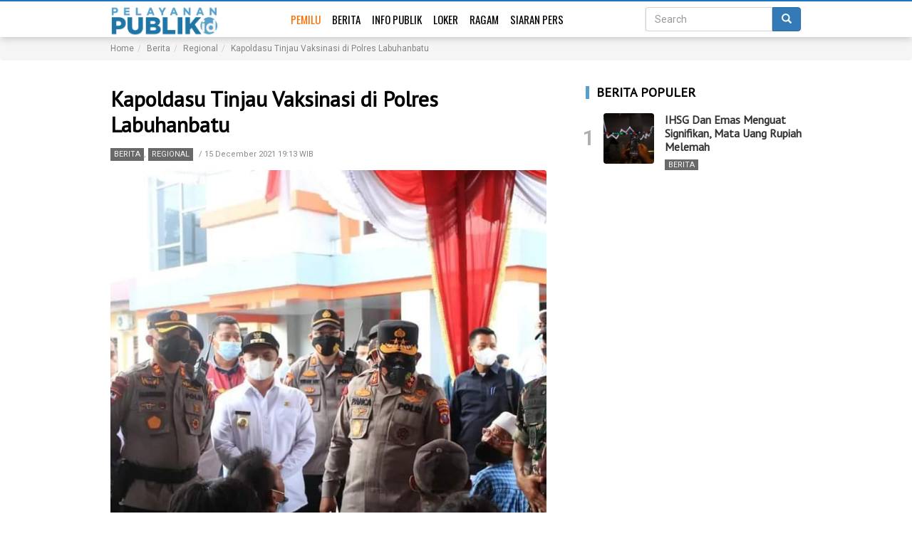

--- FILE ---
content_type: text/html; charset=UTF-8
request_url: https://pelayananpublik.id/2021/12/15/kapoldasu-tinjau-vaksinasi-di-polres-labuhanbatu/
body_size: 8743
content:
<!DOCTYPE html>
<html lang="en-US" class="no-js no-svg">
<head>
<meta charset="UTF-8">
<meta name="viewport" content="width=device-width, initial-scale=1">
<link rel="profile" href="https://gmpg.org/xfn/11">

<title>Kapoldasu Tinjau Vaksinasi di Polres Labuhanbatu -  - Berita Berita, Regional Pelayanan Publik</title>
<meta name='robots' content='max-image-preview:large' />
	<style>img:is([sizes="auto" i], [sizes^="auto," i]) { contain-intrinsic-size: 3000px 1500px }</style>
	<link rel='dns-prefetch' href='//fonts.googleapis.com' />
<link rel='stylesheet' id='wp-block-library-css' href='https://pelayananpublik.id/wp-includes/css/dist/block-library/style.min.css?ver=6.8.3' type='text/css' media='all' />
<style id='classic-theme-styles-inline-css' type='text/css'>
/*! This file is auto-generated */
.wp-block-button__link{color:#fff;background-color:#32373c;border-radius:9999px;box-shadow:none;text-decoration:none;padding:calc(.667em + 2px) calc(1.333em + 2px);font-size:1.125em}.wp-block-file__button{background:#32373c;color:#fff;text-decoration:none}
</style>
<link rel='stylesheet' id='strapter-google-fonts-styles-css' href='https://fonts.googleapis.com/css?family=Roboto%3A300%2C400%2C500%2C600%7CPT+Sans%3A300%2C400%2C500%2C600%7COswald%3A300%2C400%2C500%2C600%7CPT+Sans%3A300%2C400%2C500%2C600&#038;ver=6.8.3' type='text/css' media='all' />
<link rel='stylesheet' id='strapter-bootstrap-css' href='https://pelayananpublik.id/wp-content/themes/strapter/assets/css/bootstrap.min.css?ver=6.8.3' type='text/css' media='all' />
<link rel='stylesheet' id='strapter-slick-style-css' href='https://pelayananpublik.id/wp-content/themes/strapter/assets/css/slick.css?ver=6.8.3' type='text/css' media='all' />
<link rel='stylesheet' id='strapter-parent-theme-css' href='https://pelayananpublik.id/wp-content/themes/strapter/style.css?d=260122&#038;ver=6.8.3' type='text/css' media='all' />
<link rel='stylesheet' id='strapter-style-css' href='https://pelayananpublik.id/wp-content/themes/pp/style.css?ver=2026012211' type='text/css' media='all' />
<script type="text/javascript" src="https://pelayananpublik.id/wp-includes/js/jquery/jquery.min.js?ver=3.7.1" id="jquery-core-js"></script>
<script type="text/javascript" src="https://pelayananpublik.id/wp-includes/js/jquery/jquery-migrate.min.js?ver=3.4.1" id="jquery-migrate-js"></script>
<link rel="canonical" href="https://pelayananpublik.id/2021/12/15/kapoldasu-tinjau-vaksinasi-di-polres-labuhanbatu/" />
<link rel="amphtml" href="https://pelayananpublik.id/2021/12/15/kapoldasu-tinjau-vaksinasi-di-polres-labuhanbatu/amp/"><script type="application/ld+json">
{
	"@context": "http://schema.org",
	"@type": "WebPage",
	"headline": "Kapoldasu Tinjau Vaksinasi di Polres Labuhanbatu",
	"url": "https://pelayananpublik.id/2021/12/15/kapoldasu-tinjau-vaksinasi-di-polres-labuhanbatu/",
	"datePublished": "2021-12-15T19:13:22+07:00",
	"image": "https://pelayananpublik.id/wp-content/uploads/2021/12/FB_IMG_1639568589092.jpg",
	"thumbnailUrl": "https://pelayananpublik.id/wp-content/uploads/2021/12/FB_IMG_1639568589092.jpg"
}
</script>
<script type="application/ld+json">
{
	"@context": "http://schema.org",
	"@type": "NewsArticle",
	"mainEntityOfPage": {
		"@type": "WebPage",
		"@id": "https://pelayananpublik.id/2021/12/15/kapoldasu-tinjau-vaksinasi-di-polres-labuhanbatu/"
	},
	"headline": "Kapoldasu Tinjau Vaksinasi di Polres Labuhanbatu",
	"image": {
		"@type": "ImageObject",
		"url": "https://pelayananpublik.id/wp-content/uploads/2021/12/FB_IMG_1639568589092.jpg"
	},
	"datePublished": "2021-12-15T19:13:22+07:00",
	"dateModified": "2021-12-15T19:13:22+07:00",
	"author": {
		"@type": "Person",
		"name": "Najib Gunawan"
	},
	"publisher": {
		"@type": "Organization",
		"name": "Pelayanan Publik",
		"logo": {
			"@type": "ImageObject",
			"url": "https://pelayananpublik.id/wp-content/uploads/2019/01/Large-2-e1573382338537.png"
		}
	},
	"description": "LABUHANBATU - Kapolres Labuhanbatu, AKBP Anhar Arlia Rangkuti, dan Bupati Erik Adtrada Ritonga, serta Dandim 0209 Labuhanbatu, Letkol Inf Asrul Kurniawan Harahap, dan Kepala Kejari Jefri Penanging Makapedua, menyambut kunjungan Kapolda Sumatera Utara, Irjen Pol&hellip;"
}
</script><meta name="description" content="Kapolres Labuhanbatu, AKBP Anhar Arlia Rangkuti, dan Bupati Erik Adtrada Ritonga, serta Dandim 0209 Labuhanbatu, Berita Berita, Regional di Berita, Regional, " />
<meta name="keywords" content=" Berita, Regional," />
<meta property="og:type" content="article"/>
<meta property="og:site_name" content="Pelayanan Publik"/>
<meta property="og:title" content="Kapoldasu Tinjau Vaksinasi di Polres Labuhanbatu"/>
<meta property="og:image" content="https://pelayananpublik.id/wp-content/uploads/2021/12/FB_IMG_1639568589092.jpg"/>
<meta property="og:description" content="LABUHANBATU - Kapolres Labuhanbatu, AKBP Anhar Arlia Rangkuti, dan Bupati Erik Adtrada Ritonga, serta Dandim 0209 Labuhanbatu, Letkol Inf Asrul"/>
<meta property="og:url" content="https://pelayananpublik.id/2021/12/15/kapoldasu-tinjau-vaksinasi-di-polres-labuhanbatu/"/>
<!-- Global site tag (gtag.js) - Google Analytics -->
<script async src="https://www.googletagmanager.com/gtag/js?id=UA-148024133-1"></script>
<script>
  window.dataLayer = window.dataLayer || [];
  function gtag(){dataLayer.push(arguments);}
  gtag('js', new Date());

  gtag('config', 'UA-148024133-1');
</script>
<meta name="google" content="notranslate">

	<meta name="theme-color" content="#ffffff" />
	
	<style>
		 
		h1,h2,h3,h4,h5,h6,
		.widget-title,
		.h1,.h2,.h3,.h4,.h5,.h6 {
			font-family: 'PT Sans',sans-serif;
		}
		
				
		@media(min-width: 992px){
			.container {
				max-width: 1000px !important;
			}
		}
	
				
		 	 
		
		
	body {
		color: #000;
		background-color: #FFFFFF;
		font-family: "Roboto",sans-serif;
	}
	a {
		color: #333333;
	}

	.btn-success {
		background-color: #5CB85C;
	}
	.navbar {
		background-color: #ffffff;
		border-color: #ffffff;
		color: #337ab7;
	}
	.navbar .navbar-nav > li > a {
		font-family: Oswald;
		color: #000000;
	}

	.widget-title {
		color: #000000;
	}
	.post-meta {
		color: #888888
	}
	 
	.post-excerpt,
	article.post-item {
		font-family:"PT Sans",serif;
	}

	#footer {
		background-color: #3d3d3d;
		color: #888888;
	}
	#footer a{
		color: #888888;
	}

	 
	</style>
	<link rel="icon" href="https://pelayananpublik.id/wp-content/uploads/2019/01/cropped-Logo-icon-1-2-32x32.png" sizes="32x32" />
<link rel="icon" href="https://pelayananpublik.id/wp-content/uploads/2019/01/cropped-Logo-icon-1-2-192x192.png" sizes="192x192" />
<link rel="apple-touch-icon" href="https://pelayananpublik.id/wp-content/uploads/2019/01/cropped-Logo-icon-1-2-180x180.png" />
<meta name="msapplication-TileImage" content="https://pelayananpublik.id/wp-content/uploads/2019/01/cropped-Logo-icon-1-2-270x270.png" />
		<style type="text/css" id="wp-custom-css">
			#menu-menu-1 li:first-child a{
	color:#ff6c00
}		</style>
		</head>

<body class="wp-singular post-template-default single single-post postid-8963 single-format-standard wp-custom-logo wp-theme-strapter wp-child-theme-pp desktop-content-1 tablet-content-1 mobile-content-1 layout-sidebar_right">

<nav class="navbar black-navbar display-search-input"><!--  navbar-fixed-top-->
<div class="container">
<div class="navbar-header">
  <button type="button" class="navbar-toggle collapsed" data-toggle="collapse" data-target="#navbar" aria-expanded="false" aria-controls="navbar" >
	<span class="sr-only">Toggle navigation</span>
	<span class="icon-bar"></span>
	<span class="icon-bar"></span>
	<span class="icon-bar"></span>
  </button>
  
  <button type="button" class="search-toggle collapsed" data-toggle="collapse" data-target="#searchbar" aria-expanded="false" aria-controls="searchbar" >
		 <span class="glyphicon glyphicon-search"></span>
	  </button>
  
  
  

  <a class="navbar-brand site-logo" href="https://pelayananpublik.id">
	<img src="https://pelayananpublik.id/wp-content/uploads/2019/01/Large-2-e1573382338537.png" alt="Pelayanan Publik"/>			  
  </a>
</div>
<div id="navbar" class="navbar-collapse collapse">

<ul id="menu-menu-1" class="nav navbar-nav"><li itemscope="itemscope" itemtype="https://www.schema.org/SiteNavigationElement" id="menu-item-10158" class="menu-item menu-item-type-custom menu-item-object-custom menu-item-10158"><a title="Pemilu" href="https://pemilu.pelayananpublik.id/">Pemilu</a></li>
<li itemscope="itemscope" itemtype="https://www.schema.org/SiteNavigationElement" id="menu-item-4329" class="menu-item menu-item-type-taxonomy menu-item-object-category current-post-ancestor current-menu-parent current-post-parent menu-item-4329"><a title="Berita" href="https://pelayananpublik.id/category/berita/">Berita</a></li>
<li itemscope="itemscope" itemtype="https://www.schema.org/SiteNavigationElement" id="menu-item-4331" class="menu-item menu-item-type-taxonomy menu-item-object-category menu-item-4331"><a title="Info Publik" href="https://pelayananpublik.id/category/info-publik/">Info Publik</a></li>
<li itemscope="itemscope" itemtype="https://www.schema.org/SiteNavigationElement" id="menu-item-4332" class="menu-item menu-item-type-taxonomy menu-item-object-category menu-item-4332"><a title="Loker" href="https://pelayananpublik.id/category/lowongan-pekerjaan/">Loker</a></li>
<li itemscope="itemscope" itemtype="https://www.schema.org/SiteNavigationElement" id="menu-item-4334" class="menu-item menu-item-type-taxonomy menu-item-object-category menu-item-4334"><a title="Ragam" href="https://pelayananpublik.id/category/ragam/">Ragam</a></li>
<li itemscope="itemscope" itemtype="https://www.schema.org/SiteNavigationElement" id="menu-item-4336" class="menu-item menu-item-type-taxonomy menu-item-object-category menu-item-4336"><a title="Siaran Pers" href="https://pelayananpublik.id/category/siaran-pers/">Siaran Pers</a></li>
</ul>
</div><!--/.navbar-collapse -->

 
<nav class="navbar-right strapter-navbar-right">



 <form id="searchbar" class="navbar-form collapse" action="https://pelayananpublik.id"  target="_top">
	 
	<div class="input-group">
	  <input name="s" value="" type="search" placeholder="Search" class="form-control search-input">
	  <span class="input-group-btn">
		<button class="btn btn-primary" type="submit">
				 <span class="glyphicon glyphicon-search"></span>
				 
		</button>
	  </span>
	</div>

  </form>
    </nav> 
</div>
</nav>

			<div class="breadcrumb-container breadcrumb">
	<div class="container">
	<ul class="breadcrumb" itemscope itemtype="http://schema.org/BreadcrumbList">	
			
			<li itemprop="itemListElement" itemscope itemtype="http://schema.org/ListItem"><a itemprop="item" href="https://pelayananpublik.id"><span itemprop="name">Home</span><meta itemprop="position" content="0" /></a></li><li itemprop="itemListElement" itemscope itemtype="http://schema.org/ListItem"><a itemprop="item" href="https://pelayananpublik.id/category/berita/"><span itemprop="name">Berita</span><meta itemprop="position" content="31" /></a></li><li itemprop="itemListElement" itemscope itemtype="http://schema.org/ListItem"><a itemprop="item" href="https://pelayananpublik.id/category/berita/regional/"><span itemprop="name">Regional</span><meta itemprop="position" content="32" /></a></li><li itemprop="itemListElement" itemscope itemtype="http://schema.org/ListItem"><span itemprop="name">Kapoldasu Tinjau Vaksinasi di Polres Labuhanbatu</span><meta itemprop="position" content="40" /></li>			</ul>
	</div>
	</div>
	
<div class="container">
<div class="strapter-sidebar-wrap" data-sidebar-name="widget-after-header"><div id="custom_html-9" class="widget_text widget widget_custom_html WIDGET_CLASS"><div class="textwidget custom-html-widget"><!-- <img src="https://pelayananpublik.id/wp-content/uploads/2023/10/SMOBILE-BARU-01-01.jpg" style="max-width:100%;text-align:center;margin:10px auto;" /> --></div></div></div><!--dynamic_sidebar_after--></div>
<div class="container">
	<div class="row">
	<div class="col-sm-8" id="main">
							
			<article class="post-item">
	<header>
				<h1 class="post-title">Kapoldasu Tinjau Vaksinasi di Polres Labuhanbatu</h1>
	</header>
	
	<div class="post-meta">
		<span class="meta-category"><a href="https://pelayananpublik.id/category/berita/" rel="category tag">Berita</a>, <a href="https://pelayananpublik.id/category/berita/regional/" rel="category tag">Regional</a></span> / 
		<span class="meta-date">15 December 2021 19:13 WIB</span>
						 
	</div>
	
	
	
			<figure class="featured">
		<img width="720" height="720" src="https://pelayananpublik.id/wp-content/uploads/2021/12/FB_IMG_1639568589092.jpg" class="attachment-post-thumbnail size-post-thumbnail wp-post-image" alt="" decoding="async" fetchpriority="high" srcset="https://pelayananpublik.id/wp-content/uploads/2021/12/FB_IMG_1639568589092.jpg 720w, https://pelayananpublik.id/wp-content/uploads/2021/12/FB_IMG_1639568589092-300x300.jpg 300w, https://pelayananpublik.id/wp-content/uploads/2021/12/FB_IMG_1639568589092-150x150.jpg 150w" sizes="(max-width: 720px) 100vw, 720px" />		<figcaption>
				</figcaption>
	</figure>
		<div class="post-text">
	<p><span style="font-size: 20px">LABUHANBATU &#8211; Kapolres Labuhanbatu, </span><span style="font-size: 20px">AKBP Anhar Arlia Rangkuti, dan Bupati </span><span style="font-size: 20px">Erik Adtrada Ritonga, serta D</span><span style="font-size: 20px">andim 0209 Labuhanbatu, Letkol Inf Asrul Kurniawan Harahap, dan Kepala Kejari Jefri Penanging Makapedua, menyambut kunjungan Kapolda Sumatera Utara, </span><span style="font-size: 20px">Irjen Pol Drs R Z Panca Putra, dalam meninjau vaksinasi massal di Mapolres Labuhanbatu, Rabu (15/12/2021). </span></p> <p><span style="font-size: 20px">Kunjungan kerja Kapolda ini bagian dari rangkaian kunjungan kegiatan serupa yang sebelumnya dilaksanakan di Kabupaten Labuhanbatu Selatan dan  Labuhanbatu Utara. Dalam kesempatan ini Kapolda menyempatkan diri untuk menyapa para warga yang sudah selesai divaksin dan memberikan bingkisan natal kepada perwakilan Pendeta di Labuhanbatu. </span></p> <p><span style="font-size: 20px">&#8220;Personel </span><span style="font-size: 20px">Polres Labuhanbatu harus tarus memberikan imbauan dan edukasi kepada masyarakat akan  pentingnya vaksinasi untuk meninggkatkan imunitas tubuh masyarakat dengan mengajak untuk mematuhi Protokol Kesehatan. Karena ini tugas kita bersama dengan TNI/Polri dan pemerintah, terutama Forkompimda,&#8221; pesan Kapoldasu. </span></p> <p><span style="font-size: 20px">Sementara itu </span><span style="font-size: 20px">Bupati Labuhanbatu dr H Erik Adtrada Ritonga MKM,  mengatakan bahwa Pemerintah Kabupaten Labuhanbatu siap  bekerjasama dengan Polri dan TNI dalam melaksanakan kegiatan vaksinasi di Labuhanbatu. Hal tersebut disampaikan Bupati dalam mendukung program tersebut. </span></p> <p><span style="font-size: 20px">Saat menerima kunjungan Kapolda Sumatera Utara Irjen Pol Drs R Z Panca Putra M Si di Polres Labuhanbatu, Bupati sangat mengapresiasi langkah Polri yang memberikan doorprize kepada masyarakat yang mengikuti Vaksinasi.</span></p> <p><span style="font-size: 20px">&#8220;Bagi anda yang belum melaksanakan vaksin Covid-19, </span><br /> <span style="font-size: 20px">ayo segera lakukan vaksin dan menangkan hadiah dooprizenya dari Polda dan Polres Labuhanbatu,&#8221; imbau Bupati.</span> (njb)</p>	</div>
	<div class="text-center">
		</div> 
	

	<footer class="post-meta">
 	
 	  
		<div class="social-share">
		<div class="btn-group  btn-group-justified">
			<a href="https://pelayananpublik.id/2021/12/15/kapoldasu-tinjau-vaksinasi-di-polres-labuhanbatu/" class="btn btn-primary btn-xs btn-social btn-fb" id="fb_share">
				<img src="https://pelayananpublik.id/wp-content/themes/pp/assets/img/social-fb.png" alt="Icon fb" /> 
				<span class="hidden-sm hidden-xs">Share</span>
							</a>
		 
			<a class="btn btn-xs btn-info btn-twitter" href="https://twitter.com/intent/tweet?hashtags=pelayananpublik&original_referer=https%3A%2F%2Fpelayananpublik.id%2F2021%2F12%2F15%2Fkapoldasu-tinjau-vaksinasi-di-polres-labuhanbatu%2F&ref_src=twsrc%5Etfw&related=pelayanan_id&text=Kapoldasu+Tinjau+Vaksinasi+di+Polres+Labuhanbatu&tw_p=tweetbutton&url=https%3A%2F%2Fpelayananpublik.id%2F2021%2F12%2F15%2Fkapoldasu-tinjau-vaksinasi-di-polres-labuhanbatu%2F&via=pelayanan_id">
				<img src="https://pelayananpublik.id/wp-content/themes/pp/assets/img/social-twitter.png" alt="Icon Twitter" /> <span class="hidden-sm hidden-xs">Tweet</span>
			</a>
			 
		 
 			 <a  class="btn btn-xs btn-success btn-wa" target="_blank" href="https://wa.me/?text=https://pelayananpublik.id/2021/12/15/kapoldasu-tinjau-vaksinasi-di-polres-labuhanbatu/">
					<img src="https://pelayananpublik.id/wp-content/themes/pp/assets/img/social-wa.png" alt="Icon Whatsapp" /> <span class="hidden-sm hidden-xs">WhatsApp</span>
				</a>
 		</div>
		 
	</div>
	
</footer></article>

									
			
							</div>
		<div class="col-sm-4 sidebar" id="sidebar">
	<div class="strapter-sidebar-wrap" data-sidebar-name="sidebar-1"><aside id="jetpack_popular_post-9" class="widget widget_jetpack_popular_post strapter-recent-posts"><div class="widget-title">BERITA POPULER</div>		   <div class="row list-item image_left">
			<div class="col-xs-4 column-image">
			<a href="https://pelayananpublik.id/2026/01/05/ihsg-dan-emas-menguat-signifikan-mata-uang-rupiah-melemah/" class="image">
			<img width="150" height="150" src="https://pelayananpublik.id/wp-content/uploads/2025/11/IHSG0-150x150.jpg" class="img-responsive wp-post-image" alt="" decoding="async" loading="lazy" srcset="https://pelayananpublik.id/wp-content/uploads/2025/11/IHSG0-150x150.jpg 150w, https://pelayananpublik.id/wp-content/uploads/2025/11/IHSG0-300x300.jpg 300w" sizes="auto, (max-width: 150px) 100vw, 150px" />				<div class="pop-count">1</div>
			</a>
			</div>
			<div class="col-xs-8 column-content">
				<div class="h4 post-title"><a href="https://pelayananpublik.id/2026/01/05/ihsg-dan-emas-menguat-signifikan-mata-uang-rupiah-melemah/">IHSG Dan Emas Menguat Signifikan, Mata Uang Rupiah Melemah</a></div>
				
				<div class="post-meta">
					<div class="meta-category"><a href="https://pelayananpublik.id/category/berita/" rel="category tag">Berita</a></div>
										
				</div>
	 		</div>
		   </div>
	   </aside></div><!--dynamic_sidebar_after--> 
</div>	</div>
</div>




<div id="footer" class="section">
<div class="container">
	<div class="col-sm-4">
	<h3>Telusuri</h3>
	<ul id="menu-footer-navigation" class="menu-footer"><li itemscope="itemscope" itemtype="https://www.schema.org/SiteNavigationElement" id="menu-item-4467" class="menu-item menu-item-type-post_type menu-item-object-page menu-item-4467"><a title="Redaksi" href="https://pelayananpublik.id/redaksi/">Redaksi</a></li>
<li itemscope="itemscope" itemtype="https://www.schema.org/SiteNavigationElement" id="menu-item-4473" class="menu-item menu-item-type-post_type menu-item-object-page menu-item-4473"><a title="Pedoman Media Siber" href="https://pelayananpublik.id/pedoman-media-siber/">Pedoman Media Siber</a></li>
<li itemscope="itemscope" itemtype="https://www.schema.org/SiteNavigationElement" id="menu-item-446" class="menu-item menu-item-type-custom menu-item-object-custom menu-item-446"><a title="About" href="#">About</a></li>
<li itemscope="itemscope" itemtype="https://www.schema.org/SiteNavigationElement" id="menu-item-447" class="menu-item menu-item-type-custom menu-item-object-custom menu-item-447"><a title="Advertise" href="#">Advertise</a></li>
<li itemscope="itemscope" itemtype="https://www.schema.org/SiteNavigationElement" id="menu-item-449" class="menu-item menu-item-type-custom menu-item-object-custom menu-item-449"><a title="Contact" href="#">Contact</a></li>
</ul>	
	</div>
	<div class="col-sm-4">
	
	
		<div class="company-box">
 			
		  
		</div>
	</div>
	<div class="col-sm-4">
		<h3>Ikuti kami di</h3>
		<ul class="social">
			<li><a target="_blank"	href="//wa.me/">
				 
				<svg  fill="#dddddd" role="img" viewBox="0 0 24 24" xmlns="http://www.w3.org/2000/svg"><title>WhatsApp</title><path d="M17.498 14.382c-.301-.15-1.767-.867-2.04-.966-.273-.101-.473-.15-.673.15-.197.295-.771.964-.944 1.162-.175.195-.349.21-.646.075-.3-.15-1.263-.465-2.403-1.485-.888-.795-1.484-1.77-1.66-2.07-.174-.3-.019-.465.13-.615.136-.135.301-.345.451-.523.146-.181.194-.301.297-.496.1-.21.049-.375-.025-.524-.075-.15-.672-1.62-.922-2.206-.24-.584-.487-.51-.672-.51-.172-.015-.371-.015-.571-.015-.2 0-.523.074-.797.359-.273.3-1.045 1.02-1.045 2.475s1.07 2.865 1.219 3.075c.149.195 2.105 3.195 5.1 4.485.714.3 1.27.48 1.704.629.714.227 1.365.195 1.88.121.574-.091 1.767-.721 2.016-1.426.255-.705.255-1.29.18-1.425-.074-.135-.27-.21-.57-.345m-5.446 7.443h-.016c-1.77 0-3.524-.48-5.055-1.38l-.36-.214-3.75.975 1.005-3.645-.239-.375c-.99-1.576-1.516-3.391-1.516-5.26 0-5.445 4.455-9.885 9.942-9.885 2.654 0 5.145 1.035 7.021 2.91 1.875 1.859 2.909 4.35 2.909 6.99-.004 5.444-4.46 9.885-9.935 9.885M20.52 3.449C18.24 1.245 15.24 0 12.045 0 5.463 0 .104 5.334.101 11.893c0 2.096.549 4.14 1.595 5.945L0 24l6.335-1.652c1.746.943 3.71 1.444 5.71 1.447h.006c6.585 0 11.946-5.336 11.949-11.896 0-3.176-1.24-6.165-3.495-8.411"/></svg>
				</a>
			</li>
			<li><a target="_blank"	href="">
				<svg  fill="#dddddd" role="img" viewBox="0 0 24 24" xmlns="http://www.w3.org/2000/svg"><title>Instagram</title><path d="M12 0C8.74 0 8.333.015 7.053.072 5.775.132 4.905.333 4.14.63c-.789.306-1.459.717-2.126 1.384S.935 3.35.63 4.14C.333 4.905.131 5.775.072 7.053.012 8.333 0 8.74 0 12s.015 3.667.072 4.947c.06 1.277.261 2.148.558 2.913.306.788.717 1.459 1.384 2.126.667.666 1.336 1.079 2.126 1.384.766.296 1.636.499 2.913.558C8.333 23.988 8.74 24 12 24s3.667-.015 4.947-.072c1.277-.06 2.148-.262 2.913-.558.788-.306 1.459-.718 2.126-1.384.666-.667 1.079-1.335 1.384-2.126.296-.765.499-1.636.558-2.913.06-1.28.072-1.687.072-4.947s-.015-3.667-.072-4.947c-.06-1.277-.262-2.149-.558-2.913-.306-.789-.718-1.459-1.384-2.126C21.319 1.347 20.651.935 19.86.63c-.765-.297-1.636-.499-2.913-.558C15.667.012 15.26 0 12 0zm0 2.16c3.203 0 3.585.016 4.85.071 1.17.055 1.805.249 2.227.415.562.217.96.477 1.382.896.419.42.679.819.896 1.381.164.422.36 1.057.413 2.227.057 1.266.07 1.646.07 4.85s-.015 3.585-.074 4.85c-.061 1.17-.256 1.805-.421 2.227-.224.562-.479.96-.899 1.382-.419.419-.824.679-1.38.896-.42.164-1.065.36-2.235.413-1.274.057-1.649.07-4.859.07-3.211 0-3.586-.015-4.859-.074-1.171-.061-1.816-.256-2.236-.421-.569-.224-.96-.479-1.379-.899-.421-.419-.69-.824-.9-1.38-.165-.42-.359-1.065-.42-2.235-.045-1.26-.061-1.649-.061-4.844 0-3.196.016-3.586.061-4.861.061-1.17.255-1.814.42-2.234.21-.57.479-.96.9-1.381.419-.419.81-.689 1.379-.898.42-.166 1.051-.361 2.221-.421 1.275-.045 1.65-.06 4.859-.06l.045.03zm0 3.678c-3.405 0-6.162 2.76-6.162 6.162 0 3.405 2.76 6.162 6.162 6.162 3.405 0 6.162-2.76 6.162-6.162 0-3.405-2.76-6.162-6.162-6.162zM12 16c-2.21 0-4-1.79-4-4s1.79-4 4-4 4 1.79 4 4-1.79 4-4 4zm7.846-10.405c0 .795-.646 1.44-1.44 1.44-.795 0-1.44-.646-1.44-1.44 0-.794.646-1.439 1.44-1.439.793-.001 1.44.645 1.44 1.439z"/></svg>
				</a>
			</li>
			<li><a target="_blank"	href="">
				<svg fill="#dddddd" role="img" viewBox="0 0 24 24" xmlns="http://www.w3.org/2000/svg"><title>Facebook</title><path d="M23.9981 11.9991C23.9981 5.37216 18.626 0 11.9991 0C5.37216 0 0 5.37216 0 11.9991C0 17.9882 4.38789 22.9522 10.1242 23.8524V15.4676H7.07758V11.9991H10.1242V9.35553C10.1242 6.34826 11.9156 4.68714 14.6564 4.68714C15.9692 4.68714 17.3424 4.92149 17.3424 4.92149V7.87439H15.8294C14.3388 7.87439 13.8739 8.79933 13.8739 9.74824V11.9991H17.2018L16.6698 15.4676H13.8739V23.8524C19.6103 22.9522 23.9981 17.9882 23.9981 11.9991Z"/></svg>
				</a>
			</li>
			
			<li><a target="_blank"	href="">
				 
				<svg  fill="#dddddd" role="img" xmlns="http://www.w3.org/2000/svg" viewBox="0 0 24 24"><title>YouTube</title><path d="M23.495 6.205a3.007 3.007 0 0 0-2.088-2.088c-1.87-.501-9.396-.501-9.396-.501s-7.507-.01-9.396.501A3.007 3.007 0 0 0 .527 6.205a31.247 31.247 0 0 0-.522 5.805 31.247 31.247 0 0 0 .522 5.783 3.007 3.007 0 0 0 2.088 2.088c1.868.502 9.396.502 9.396.502s7.506 0 9.396-.502a3.007 3.007 0 0 0 2.088-2.088 31.247 31.247 0 0 0 .5-5.783 31.247 31.247 0 0 0-.5-5.805zM9.609 15.601V8.408l6.264 3.602z"/></svg>
				</a>
			</li>
			<li><a target="_blank"	href="">
				 
				<svg  fill="#dddddd" role="img" viewBox="0 0 24 24" xmlns="http://www.w3.org/2000/svg"><title>Twitter</title><path d="M23.954 4.569c-.885.389-1.83.654-2.825.775 1.014-.611 1.794-1.574 2.163-2.723-.951.555-2.005.959-3.127 1.184-.896-.959-2.173-1.559-3.591-1.559-2.717 0-4.92 2.203-4.92 4.917 0 .39.045.765.127 1.124C7.691 8.094 4.066 6.13 1.64 3.161c-.427.722-.666 1.561-.666 2.475 0 1.71.87 3.213 2.188 4.096-.807-.026-1.566-.248-2.228-.616v.061c0 2.385 1.693 4.374 3.946 4.827-.413.111-.849.171-1.296.171-.314 0-.615-.03-.916-.086.631 1.953 2.445 3.377 4.604 3.417-1.68 1.319-3.809 2.105-6.102 2.105-.39 0-.779-.023-1.17-.067 2.189 1.394 4.768 2.209 7.557 2.209 9.054 0 13.999-7.496 13.999-13.986 0-.209 0-.42-.015-.63.961-.689 1.8-1.56 2.46-2.548l-.047-.02z"/></svg>
				</a>
			</li>
		</ul>
	</div>
</div>

</div>
<div id="footer-2">
<div class="container text-center">
	<p>&copy; 2026 - Pelayanan Publik - Portal Informasi Pelayanan Publik Indonesia</p>
</div>
</div>

<script type="speculationrules">
{"prefetch":[{"source":"document","where":{"and":[{"href_matches":"\/*"},{"not":{"href_matches":["\/wp-*.php","\/wp-admin\/*","\/wp-content\/uploads\/*","\/wp-content\/*","\/wp-content\/plugins\/*","\/wp-content\/themes\/pp\/*","\/wp-content\/themes\/strapter\/*","\/*\\?(.+)"]}},{"not":{"selector_matches":"a[rel~=\"nofollow\"]"}},{"not":{"selector_matches":".no-prefetch, .no-prefetch a"}}]},"eagerness":"conservative"}]}
</script>
  <div id="fb-root"></div>
  <script>(function(d, s, id) {
    var js, fjs = d.getElementsByTagName(s)[0];
    if (d.getElementById(id)) return;
    js = d.createElement(s); js.id = id;
    js.src = "https://connect.facebook.net/en_US/sdk.js#xfbml=1&version=v3.0&appId=296325464557040";
    fjs.parentNode.insertBefore(js, fjs);
  }(document, 'script', 'facebook-jssdk'));
  
  	var share_btn = document.getElementById('fb_share');
	
		share_btn.onclick = function() {
		  FB.ui({
			method: 'share',
			display: 'popup',
			href: share_btn.href,
		  }, function(response){});
		  return false;
		}
    
  </script>
   
  
  
		<div id="fb-root"></div>
	<script>
	 window.fbAsyncInit = function() {
        FB.init({
			            xfbml      : true,
            status     : true,
            version    : 'v2.8'
        });
    };
	(function(d, s, id) {
	  var js, fjs = d.getElementsByTagName(s)[0];
	  if (d.getElementById(id)) return;
	  js = d.createElement(s); js.id = id;
	  js.src = "//connect.facebook.net/id_ID/sdk.js";
	  fjs.parentNode.insertBefore(js, fjs);
	}(document, 'script', 'facebook-jssdk'));
	

	/* jQuery(window).load(function() {
		var comment_callback = function(response) {
			console.log("comment_callback");
			console.log(response);
		}
		FB.Event.subscribe('comment.create', comment_callback);
		FB.Event.subscribe('comment.remove', comment_callback);
	}); */

	</script>

	<script type="text/javascript" src="https://pelayananpublik.id/wp-content/themes/pp/assets/js/theia-sticky-sidebar.js?ver=1.0" id="pp_sticky_sidebar-js"></script>
<script type="text/javascript" src="https://pelayananpublik.id/wp-content/themes/pp/assets/js/scripts.js?ver=1.0" id="pp_scripts-js"></script>
<script type="text/javascript" src="https://pelayananpublik.id/wp-content/themes/strapter/assets/js/slick.min.js?ver=1.0" id="strapter-slick-script-js"></script>
<script type="text/javascript" src="https://pelayananpublik.id/wp-content/themes/strapter/assets/js/bootstrap.min.js?ver=1.0" id="strapter_bootstrap-js"></script>
<script type="text/javascript" src="https://pelayananpublik.id/wp-content/themes/strapter/assets/js/script.js?ver=1.0" id="strapter_script-js"></script>
<script defer src="https://static.cloudflareinsights.com/beacon.min.js/vcd15cbe7772f49c399c6a5babf22c1241717689176015" integrity="sha512-ZpsOmlRQV6y907TI0dKBHq9Md29nnaEIPlkf84rnaERnq6zvWvPUqr2ft8M1aS28oN72PdrCzSjY4U6VaAw1EQ==" data-cf-beacon='{"version":"2024.11.0","token":"ee50d7a94fb54eebad997ea156e16a35","r":1,"server_timing":{"name":{"cfCacheStatus":true,"cfEdge":true,"cfExtPri":true,"cfL4":true,"cfOrigin":true,"cfSpeedBrain":true},"location_startswith":null}}' crossorigin="anonymous"></script>
</body>
</html>

--- FILE ---
content_type: application/javascript; charset=utf-8
request_url: https://pelayananpublik.id/wp-content/themes/pp/assets/js/scripts.js?ver=1.0
body_size: 161
content:
jQuery(document).ready(function($) {
	/* $('#searchbar .btn').click(function(e){
		$('.white-navbar').toggleClass('display-search-input');
		$('#searchbar .search-input').focus();
		e.preventDefault();
	});	 */
	
	var width = Math.max(document.documentElement.clientWidth, window.innerWidth || 0);
	
	if( width > 767 ) {
		$('.image_wide .featured-col-wrap').each(function(e) {
			//var _feat_col 	= $(this).find('.featured-col-wrap');
			var _feat_col 	= $(this);
			var _img 		= _feat_col.find('img');
			_feat_col.css({
				'background-image': 'url('+_img.attr('src')+')',
				'background-size' : 'cover',
			});
			_img.css('visibility','hidden');
		});
	}
	
	if( width < 768 ) {
		var sidebar;
		if( $('body.home').length > 0) {
			sidebar = $( "#sidebar" ).detach();
			sidebar.insertAfter('.widget_strapter_slideshow');
		}
	}
	
 
var navbar = $(".black-navbar");
$(window).scroll(function() {    
	var scroll = $(window).scrollTop();

	if (scroll >= 80) {
		//navbar.removeClass('clearHeader').addClass("darkHeader");
		navbar.addClass('navbar-fixed-top');
		$('body').addClass('scrolled');
	} else {
		//navbar.removeClass("darkHeader").addClass('clearHeader');
		navbar.removeClass("navbar-fixed-top");
		$('body').removeClass('scrolled');
	}
});
 
 

});